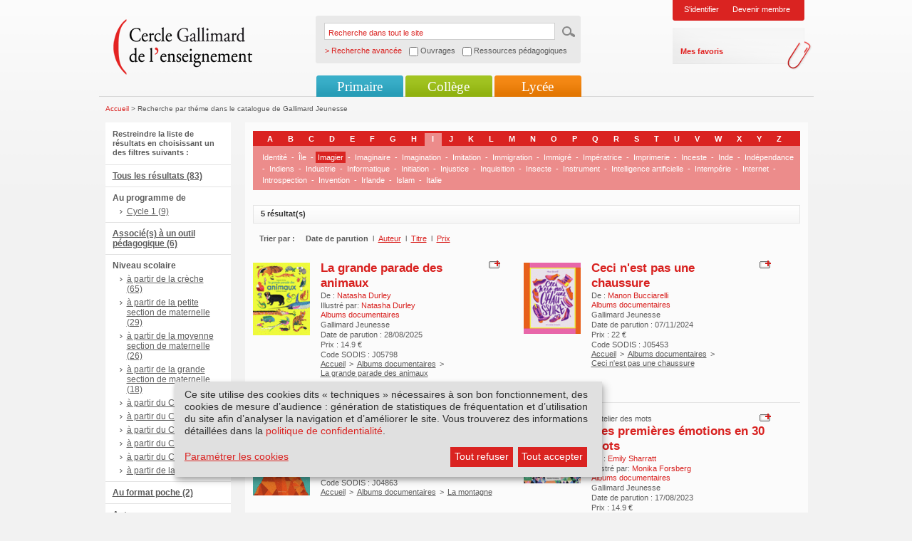

--- FILE ---
content_type: text/html; charset=utf-8
request_url: https://www.cercle-enseignement.com/customsearch/theme/(theme)/1039?&filter%5B%5D=attr_collection_s:Albums%20documentaires
body_size: 5686
content:
<!DOCTYPE html PUBLIC "-//W3C//DTD XHTML 1.0 Transitional//EN" "http://www.w3.org/TR/xhtml1/DTD/xhtml1-transitional.dtd">
<html xml:lang="fr" lang="fr" xmlns="http://www.w3.org/1999/xhtml">
<head>
<meta http-equiv="Content-Type" content="text/html; charset=UTF-8" />
<link rel="shortcut icon" href="/favicon.ico" type="image/x-icon" />
    	
		
	
<title></title>
<link rel="stylesheet" type="text/css" href="/extension/smiledesign/design/gallimard/stylesheets/reset.css" media="screen" />
<link rel="stylesheet" type="text/css" href="/extension/smiledesign/design/gallimard/stylesheets/screen.css" media="screen" />
<link rel="stylesheet" type="text/css" href="/extension/smiledesign/design/gallimard/stylesheets/screenInner.css" media="screen" />
<link rel="stylesheet" type="text/css" href="/extension/smiledesign/design/gallimard/stylesheets/thickbox.css" media="screen" />
<link rel="stylesheet" type="text/css" href="/extension/smileform/design/standard/stylesheets/dhtmlgoodies_calendar.css" media="screen" />
<link rel="stylesheet" type="text/css" href="/extension/smileuser/design/standard/stylesheets/sendethic_form.css" />

<script language="javascript" type="text/javascript" src="/extension/smiledesign/design/gallimard/javascript/jquery-1.3.2.min.js"></script>
<script language="javascript" type="text/javascript" src="/extension/smiledesign/design/gallimard/javascript/common.js"></script>
<script language="javascript" type="text/javascript" src="/extension/smiledesign/design/gallimard/javascript/niceforms.js"></script>
<script language="javascript" type="text/javascript" src="/extension/smiledesign/design/gallimard/javascript/thickbox.js"></script>
<script language="javascript" type="text/javascript" src="/extension/smiledesign/design/gallimard/javascript/swfobject.js"></script>

<script language="javascript" type="text/javascript" src="/extension/smiledesign/design/gallimard/javascript/yahoo_2.0.0-b3.js"></script>
<script language="javascript" type="text/javascript" src="/extension/smiledesign/design/gallimard/javascript/event_2.0.0-b3.js"></script>
<script language="javascript" type="text/javascript" src="/extension/smiledesign/design/gallimard/javascript/dom_2.0.2-b3.js"></script>
<script language="javascript" type="text/javascript" src="/extension/smiledesign/design/gallimard/javascript/ie-select-width-fix.js"></script>
<script language="javascript" type="text/javascript" src="https://public.message-business.com/Javascript/form/MB_Form_JsApp.js?v=Pg81DBGIRhpkyaS"></script>

<link rel="stylesheet" type="text/css" href="/extension/smiledesign/design/gallimard/stylesheets/klaro/no-min.css" media="screen" />
<script defer type="application/javascript" src="/extension/smiledesign/design/gallimard/javascript/klaro/config.js"></script>
<script defer type="application/javascript" src="/extension/smiledesign/design/gallimard/javascript/klaro/no-css.js"></script>

<style type="text/css" media="screen">@import url("/extension/smiledesign/design/gallimard/stylesheets/niceforms-default.css");</style>
<!--[if IE 6]>
        <link href="/extension/smiledesign/design/gallimard/stylesheets/css_ie6.css" rel="stylesheet" type="text/css" media="screen" />
<![endif]-->
<!--[if IE 7]>
        <link href="/extension/smiledesign/design/gallimard/stylesheets/css_ie7.css" rel="stylesheet" type="text/css" media="screen" />
<![endif]-->
<!-- Matomo --> <script> var _paq = window._paq = window._paq || []; /* tracker methods like "setCustomDimension" should be called before "trackPageView" */ _paq.push(['trackPageView']); _paq.push(['enableLinkTracking']); (function() { var u="https://matomo.madrigall.fr/"; _paq.push(['setTrackerUrl', u+'matomo.php']); _paq.push(['setSiteId', '14']); var d=document, g=d.createElement('script'), s=d.getElementsByTagName('script')[0]; g.async=true; g.src=u+'matomo.js'; s.parentNode.insertBefore(g,s); })(); </script> <!-- End Matomo Code --><!-- Add to new jplayer jquery -->
<link rel="stylesheet" type="text/css" href="/extension/smiledesign/design/gallimard/stylesheets/jplayer/gallimard-internet/css/jplayer.gallimard-internet.css" media="screen" />
<link rel="stylesheet" type="text/css" href="/extension/smiledesign/design/gallimard/stylesheets/gi_audio.css" media="screen" />
<script type="text/plain" data-type="application/javascript" data-name="jplayer" data-src="/extension/smiledesign/design/gallimard/javascript/jplayer/jquery.jplayer.js"></script>
<script language="javascript" type="text/javascript" src="/extension/smiledesign/design/gallimard/javascript/gi_audio.js"></script>
<!-- End add -->
</head>

<body>
        <div id="page" class="pages
         deux_col        "
    >
        <div id="header">
	<h1>Cercle Gallimard de l'enseignement</h1>
	<div class="logo">
		<a href="/" title=""><img src="/extension/smiledesign/design/gallimard/images/contenu/logo.png" alt="logo" /></a>
	</div>
	
	
<script language="javascript">
function advancedSearch(){    if( document.getElementById('ouvrage').checked == true )
    {        document.getElementById('SearchType').value = 'ouvrage';
        return "/customsearch/advanced";
    }    else if( document.getElementById('ressource').checked == true )
    {        document.getElementById('SearchType').value = 'ressource';
        return "/customsearch/advanced";
    }    else
    {        document.getElementById('SearchType').value = '';
        return "/content/search";
    }}</script>
	
	<form action="/content/search" method="get" onSubmit="javascript:this.action = advancedSearch();" >
		<fieldset>
			<legend>Recherche dans tout le site</legend>
			<label for="recherche">Recherche dans tout le site</label>
			<input name="SearchText" type="text" value="Recherche dans tout le site" id="recherche" class="input" onblur="if(this.value=='') this.value='Recherche dans tout le site';" onfocus="if(this.value=='Recherche dans tout le site') this.value='';"/>
			<input name="SearchButton" type="hidden" value="Recherche" />
			<input type="image" src="/extension/smiledesign/design/gallimard/images/contenu/ok.gif" title="ok" class="bt" />
			<span class="advancedsearch_label">> Recherche avancée</span>
			<span class="advancedsearch_option"><input type="checkbox" name="ouvrage" id="ouvrage" onClick="javascript:document.getElementById('ressource').checked = false" /> Ouvrages</span>
			<span class="advancedsearch_option"><input type="checkbox" name="ressource" id="ressource" onClick="javascript:document.getElementById('ouvrage').checked = false" /> Ressources pédagogiques</span>
			<input type='hidden' name="SearchType" id="SearchType" value='' />
			<div class="breaker"></div>
		</fieldset>
	</form>
	
	
	
				<div class="login">
													<ul>
				<li><a href="/layout/set/popup/authentification/login?width=600&amp;height=450" class="thickbox" title="Identification">S'identifier</a></li>
				
				<li><a href="/inscription/etape1" title="Devenir membre">Devenir membre</a></li>
			</ul>
			<div>
				<ul>
					<li><a href="/bookmark/selection" title="Mes favoris">Mes favoris</a></li>
				</ul>
			</div>
		</div>
					
	
	<div class="breaker"></div>
	
					
							
<ul class="nav" id="nav">
						<li class="li_primaire">
				<a href="#" title="">Primaire</a>
									<ul>
															
															<li class="first">
									<a href="/Primaire/Cycle-1/Au-programme" title="Cycle 1">Cycle 1</a>
								</li>	
								
																					
															<li >
									<a href="/Primaire/Cycle-2/Au-programme" title="Cycle 2">Cycle 2</a>
								</li>	
								
																					
															<li >
									<a href="/Primaire/Cycle-3-CM1-CM2/Au-programme" title="Cycle 3 (CM1-CM2)">Cycle 3 (CM1-CM2)</a>
								</li>	
								
																					
																								<li >
										<a href="/Primaire/Toute-l-actualite" title="Toute l'actualité">Toute l'actualité</a>
									</li>	
																
																					
																								<li >
										<a href="/Primaire/Nos-collections/Livres-illustres-pour-la-maternelle" title="Nos collections">Nos collections</a>
									</li>	
																
																					
																								<li >
										<a href="/Primaire/Selections-thematiques" title="Sélections thématiques">Sélections thématiques</a>
									</li>	
																
																</ul>
					
			</li>	
			
						<li class="li_college">
				<a href="#" title="">Collège</a>
									<ul>
															
															<li class="first">
									<a href="/College/Sixieme/Au-programme-de-litterature" title="Sixième">Sixième</a>
								</li>	
								
																					
															<li >
									<a href="/College/Cinquieme/Au-programme-de-litterature" title="Cinquième">Cinquième</a>
								</li>	
								
																					
															<li >
									<a href="/College/Quatrieme/Au-programme-de-litterature" title="Quatrième">Quatrième</a>
								</li>	
								
																					
															<li >
									<a href="/College/Troisieme/Au-programme-de-litterature" title="Troisième">Troisième</a>
								</li>	
								
																					
																								<li >
										<a href="/College/Toute-l-actualite" title="Toute l'actualité">Toute l'actualité</a>
									</li>	
																
																					
																								<li >
										<a href="/College/Nos-collections/Texte-seul" title="Nos collections">Nos collections</a>
									</li>	
																
																					
																								<li >
										<a href="/College/Selections-thematiques" title="Sélections thématiques">Sélections thématiques</a>
									</li>	
																
																</ul>
					
			</li>	
			
						<li class="li_lycee">
				<a href="#" title="">Lycée</a>
									<ul>
															
															<li class="first">
									<a href="/Lycee/Seconde-GT/Au-programme-de-litterature" title="Seconde GT">Seconde GT</a>
								</li>	
								
																					
															<li >
									<a href="/Lycee/Premiere-GT/Au-programme-de-litterature" title="Première GT">Première GT</a>
								</li>	
								
																					
															<li >
									<a href="/Lycee/Terminale-GT/Au-programme" title="Terminale GT">Terminale GT</a>
								</li>	
								
																					
															<li >
									<a href="/Lycee/Terminale-Pro/Programme-limitatif-de-francais-2024-2027" title="Terminale Pro">Terminale Pro</a>
								</li>	
								
																					
																								<li >
										<a href="/Lycee/Toute-l-actualite" title="Toute l'actualité">Toute l'actualité</a>
									</li>	
																
																					
																								<li >
										<a href="/Lycee/Nos-collections/Texte-seul" title="Nos collections">Nos collections</a>
									</li>	
																
																					
																								<li >
										<a href="/Lycee/Selections-thematiques" title="Sélections thématiques">Sélections thématiques</a>
									</li>	
																
																</ul>
					
			</li>	
			
	</ul>					<div class="breaker"></div>
</div>

        <div id="conteneur">
                                            
<div class="fil_ariane">
		<a href="/" title="Accueil">Accueil</a> &gt;
			
	
			Recherche par théme dans le catalogue de Gallimard Jeunesse
			
</div>                
                            
                
                                                                                       
    		    
<div class="col_gauche">
	<div class="filtres_recherche">
		<span>Restreindre la liste de résultats en choisissant un des filtres suivants :</span>

		<ul>
					<li>
				<a href="/customsearch/theme/(theme)/1039?">
					Tous les résultats (83)
				</a>
			</li>
						
					<li>
				Au programme de
				<ul>
										<li>
						<a href="/customsearch/theme/(theme)/1039?&amp;filter[]=attr_program_s:Cycle 1">
							Cycle 1 (9)
						</a>
					</li>
									</ul>
			</li>
					
							<li>
				<a href="/customsearch/theme/(theme)/1039?&amp;filter[]=attr_inteachingtools_b:true">
					Associé(s) à un outil pédagogique (6)
				</a>
			</li>
				
		
		
																																																																																																																																																																																															
			<li>
				Niveau scolaire
				<ul>
										<li>
						<a href="/customsearch/theme/(theme)/1039?&amp;filter[]=attr_grade_s:à partir de la crèche">
							à partir de la crèche (65)
						</a>
					</li>
													<li>
						<a href="/customsearch/theme/(theme)/1039?&amp;filter[]=attr_grade_s:à partir de la petite section de maternelle">
							à partir de la petite section de maternelle (29)
						</a>
					</li>
													<li>
						<a href="/customsearch/theme/(theme)/1039?&amp;filter[]=attr_grade_s:à partir de la moyenne section de maternelle">
							à partir de la moyenne section de maternelle (26)
						</a>
					</li>
													<li>
						<a href="/customsearch/theme/(theme)/1039?&amp;filter[]=attr_grade_s:à partir de la grande section de maternelle">
							à partir de la grande section de maternelle (18)
						</a>
					</li>
													<li>
						<a href="/customsearch/theme/(theme)/1039?&amp;filter[]=attr_grade_s:à partir du CP">
							à partir du CP (4)
						</a>
					</li>
													<li>
						<a href="/customsearch/theme/(theme)/1039?&amp;filter[]=attr_grade_s:à partir du CE1">
							à partir du CE1 (1)
						</a>
					</li>
													<li>
						<a href="/customsearch/theme/(theme)/1039?&amp;filter[]=attr_grade_s:à partir du CE2">
							à partir du CE2 (3)
						</a>
					</li>
													<li>
						<a href="/customsearch/theme/(theme)/1039?&amp;filter[]=attr_grade_s:à partir du CM1">
							à partir du CM1 (2)
						</a>
					</li>
													<li>
						<a href="/customsearch/theme/(theme)/1039?&amp;filter[]=attr_grade_s:à partir du CM2">
							à partir du CM2 (2)
						</a>
					</li>
													<li>
						<a href="/customsearch/theme/(theme)/1039?&amp;filter[]=attr_grade_s:à partir de la sixième">
							à partir de la sixième (2)
						</a>
					</li>
									</ul>
			</li>
							
							<li>
				<a href="/customsearch/theme/(theme)/1039?&amp;filter[]=attr_produit_poche_b:true">
					Au format poche (2)
				</a>
			</li>
					
					<li>
				Auteurs
				<ul>
										<li>
						<a href="/customsearch/theme/(theme)/1039?&amp;filter[]=attr_auteur_s:Collectif(s) Collectif(s)">
							Collectif(s) Collectif(s) (37)
						</a>
					</li>
													<li>
						<a href="/customsearch/theme/(theme)/1039?&amp;filter[]=attr_auteur_s:Marion Billet">
							Marion Billet (10)
						</a>
					</li>
													<li>
						<a href="/customsearch/theme/(theme)/1039?&amp;filter[]=attr_auteur_s:Louise Lockhart">
							Louise Lockhart (3)
						</a>
					</li>
													<li>
						<a href="/customsearch/theme/(theme)/1039?&amp;filter[]=attr_auteur_s:Bernadette Gervais">
							Bernadette Gervais (2)
						</a>
					</li>
													<li>
						<a href="/customsearch/theme/(theme)/1039?&amp;filter[]=attr_auteur_s:Bernard Davois">
							Bernard Davois (2)
						</a>
					</li>
													<li>
						<a href="/customsearch/theme/(theme)/1039?&amp;filter[]=attr_auteur_s:Bénédicte Guettier">
							Bénédicte Guettier (2)
						</a>
					</li>
													<li>
						<a href="/customsearch/theme/(theme)/1039?&amp;filter[]=attr_auteur_s:Delphine Gravier">
							Delphine Gravier (2)
						</a>
					</li>
													<li>
						<a href="/customsearch/theme/(theme)/1039?&amp;filter[]=attr_auteur_s:Delphine Gravier-Badreddine">
							Delphine Gravier-Badreddine (2)
						</a>
					</li>
													<li>
						<a href="/customsearch/theme/(theme)/1039?&amp;filter[]=attr_auteur_s:Fifi Mandirac">
							Fifi Mandirac (2)
						</a>
					</li>
													<li>
						<a href="/customsearch/theme/(theme)/1039?&amp;filter[]=attr_auteur_s:Francesco Pittau">
							Francesco Pittau (2)
						</a>
					</li>
									</ul>
			</li>
			
					<li>
				Collections
				<ul>
										<li>
						<a href="/customsearch/theme/(theme)/1039?&amp;filter[]=attr_collection_s:Mes premières découvertes">
							Mes premières découvertes (26)
						</a>
					</li>
													<li>
						<a href="/customsearch/theme/(theme)/1039?&amp;filter[]=attr_collection_s:Les Imagiers">
							Les Imagiers (11)
						</a>
					</li>
													<li>
						<a href="/customsearch/theme/(theme)/1039?&amp;filter[]=attr_collection_s:Albums Gallimard Jeunesse">
							Albums Gallimard Jeunesse (7)
						</a>
					</li>
													<li>
						<a href="/customsearch/theme/(theme)/1039?&amp;filter[]=attr_collection_s:Mes petits imagiers sonores">
							Mes petits imagiers sonores (6)
						</a>
					</li>
													<li class="current">
						Albums documentaires (5)
					</li>
													<li>
						<a href="/customsearch/theme/(theme)/1039?&amp;filter[]=attr_collection_s:Petite Enfance">
							Petite Enfance (5)
						</a>
					</li>
													<li>
						<a href="/customsearch/theme/(theme)/1039?&amp;filter[]=attr_collection_s:Mes toutes premières Découvertes, nouvelle série">
							Mes toutes premières Découvertes, nouvelle série (4)
						</a>
					</li>
													<li>
						<a href="/customsearch/theme/(theme)/1039?&amp;filter[]=attr_collection_s:Mes Premières Découvertes Imagiers">
							Mes Premières Découvertes Imagiers (3)
						</a>
					</li>
													<li>
						<a href="/customsearch/theme/(theme)/1039?&amp;filter[]=attr_collection_s:Mes tout premiers livres">
							Mes tout premiers livres (3)
						</a>
					</li>
													<li>
						<a href="/customsearch/theme/(theme)/1039?&amp;filter[]=attr_collection_s:Hors Série Giboulées">
							Hors Série Giboulées (2)
						</a>
					</li>
									</ul>
			</li>
		
							<li>
				<a href="/customsearch/theme/(theme)/1039?&amp;filter[]=attr_produit_audio_b:true">
					Livres lus et livres + CD (11)
				</a>
			</li>
				
        </ul>
    </div>
</div>

    

<div class="col_centre">
    <!-- recherche -->
    <div class="recherche">

        <div class="theme_list">
            <ul class="alphabets">
                <li><a href="/customsearch/theme/(letter)/A?SearchText=" title="">A</a></li>
                <li><a href="/customsearch/theme/(letter)/B?SearchText=" title="">B</a></li>
                <li><a href="/customsearch/theme/(letter)/C?SearchText=" title="">C</a></li>
                <li><a href="/customsearch/theme/(letter)/D?SearchText=" title="">D</a></li>
                <li><a href="/customsearch/theme/(letter)/E?SearchText=" title="">E</a></li>
                <li><a href="/customsearch/theme/(letter)/F?SearchText=" title="">F</a></li>
                <li><a href="/customsearch/theme/(letter)/G?SearchText=" title="">G</a></li>
                <li><a href="/customsearch/theme/(letter)/H?SearchText=" title="">H</a></li>
                <li class="current"><a href="/customsearch/theme/(letter)/I?SearchText=" title="">I</a></li>
                <li><a href="/customsearch/theme/(letter)/J?SearchText=" title="">J</a></li>
                <li><a href="/customsearch/theme/(letter)/K?SearchText=" title="">K</a></li>
                <li><a href="/customsearch/theme/(letter)/L?SearchText=" title="">L</a></li>
                <li><a href="/customsearch/theme/(letter)/M?SearchText=" title="">M</a></li>
                <li><a href="/customsearch/theme/(letter)/N?SearchText=" title="">N</a></li>
                <li><a href="/customsearch/theme/(letter)/O?SearchText=" title="">O</a></li>
                <li><a href="/customsearch/theme/(letter)/P?SearchText=" title="">P</a></li>
                <li><a href="/customsearch/theme/(letter)/Q?SearchText=" title="">Q</a></li>
                <li><a href="/customsearch/theme/(letter)/R?SearchText=" title="">R</a></li>
                <li><a href="/customsearch/theme/(letter)/S?SearchText=" title="">S</a></li>
                <li><a href="/customsearch/theme/(letter)/T?SearchText=" title="">T</a></li>
                <li><a href="/customsearch/theme/(letter)/U?SearchText=" title="">U</a></li>
                <li><a href="/customsearch/theme/(letter)/V?SearchText=" title="">V</a></li>
                <li><a href="/customsearch/theme/(letter)/W?SearchText=" title="">W</a></li>
                <li><a href="/customsearch/theme/(letter)/X?SearchText=" title="">X</a></li>
                <li><a href="/customsearch/theme/(letter)/Y?SearchText=" title="">Y</a></li>
                <li><a href="/customsearch/theme/(letter)/Z?SearchText=" title="">Z</a></li>
            </ul>
            <ul class="mots">
                            <li><a href="/customsearch/theme/(theme)/983?SearchText=" title="">Identité</a></li>
                <li>-</li>                            <li><a href="/customsearch/theme/(theme)/1274?SearchText=" title="">Île</a></li>
                <li>-</li>                            <li class="current"><a href="/customsearch/theme/(theme)/1039?SearchText=" title="">Imagier</a></li>
                <li>-</li>                            <li><a href="/customsearch/theme/(theme)/1058?SearchText=" title="">Imaginaire</a></li>
                <li>-</li>                            <li><a href="/customsearch/theme/(theme)/1320?SearchText=" title="">Imagination</a></li>
                <li>-</li>                            <li><a href="/customsearch/theme/(theme)/85629?SearchText=" title="">Imitation</a></li>
                <li>-</li>                            <li><a href="/customsearch/theme/(theme)/1247?SearchText=" title="">Immigration</a></li>
                <li>-</li>                            <li><a href="/customsearch/theme/(theme)/1354?SearchText=" title="">Immigré</a></li>
                <li>-</li>                            <li><a href="/customsearch/theme/(theme)/1401?SearchText=" title="">Impératrice</a></li>
                <li>-</li>                            <li><a href="/customsearch/theme/(theme)/1222?SearchText=" title="">Imprimerie</a></li>
                <li>-</li>                            <li><a href="/customsearch/theme/(theme)/85660?SearchText=" title="">Inceste</a></li>
                <li>-</li>                            <li><a href="/customsearch/theme/(theme)/1403?SearchText=" title="">Inde</a></li>
                <li>-</li>                            <li><a href="/customsearch/theme/(theme)/1370?SearchText=" title="">Indépendance</a></li>
                <li>-</li>                            <li><a href="/customsearch/theme/(theme)/1477?SearchText=" title="">Indiens</a></li>
                <li>-</li>                            <li><a href="/customsearch/theme/(theme)/1176?SearchText=" title="">Industrie</a></li>
                <li>-</li>                            <li><a href="/customsearch/theme/(theme)/1086?SearchText=" title="">Informatique</a></li>
                <li>-</li>                            <li><a href="/customsearch/theme/(theme)/1071?SearchText=" title="">Initiation</a></li>
                <li>-</li>                            <li><a href="/customsearch/theme/(theme)/1431?SearchText=" title="">Injustice</a></li>
                <li>-</li>                            <li><a href="/customsearch/theme/(theme)/1432?SearchText=" title="">Inquisition</a></li>
                <li>-</li>                            <li><a href="/customsearch/theme/(theme)/1101?SearchText=" title="">Insecte</a></li>
                <li>-</li>                            <li><a href="/customsearch/theme/(theme)/1280?SearchText=" title="">Instrument</a></li>
                <li>-</li>                            <li><a href="/customsearch/theme/(theme)/85639?SearchText=" title="">Intelligence artificielle</a></li>
                <li>-</li>                            <li><a href="/customsearch/theme/(theme)/1269?SearchText=" title="">Intempérie</a></li>
                <li>-</li>                            <li><a href="/customsearch/theme/(theme)/85566?SearchText=" title="">Internet</a></li>
                <li>-</li>                            <li><a href="/customsearch/theme/(theme)/85630?SearchText=" title="">Introspection</a></li>
                <li>-</li>                            <li><a href="/customsearch/theme/(theme)/1006?SearchText=" title="">Invention</a></li>
                <li>-</li>                            <li><a href="/customsearch/theme/(theme)/1369?SearchText=" title="">Irlande</a></li>
                <li>-</li>                            <li><a href="/customsearch/theme/(theme)/1411?SearchText=" title="">Islam</a></li>
                <li>-</li>                            <li><a href="/customsearch/theme/(theme)/1412?SearchText=" title="">Italie</a></li>
                            
            </ul>
        </div>
        <div class="breaker"></div>

        <!--  pagination -->
        <div class="pagination">
        
										
	<ul>


	</ul>
            <strong>5 résultat(s)</strong>
            <div class="breaker"></div>
        </div>
        <!-- fin pagination -->

                                                                            
        <div class="tri">
            <span>Trier par :</span>
            <ul>
                            <li class="encour">Date de parution <span>l</span> </li>
                                        <li><a href="/customsearch/theme/(theme)/1039/(sort_by)/auteur?filter[]=attr_collection_s:Albums documentaires">Auteur</a> <span>l</span> </li>
                                        <li><a href="/customsearch/theme/(theme)/1039/(sort_by)/titre?filter[]=attr_collection_s:Albums documentaires">Titre</a> <span>l</span> </li>
                                        <li><a href="/customsearch/theme/(theme)/1039/(sort_by)/prix?filter[]=attr_collection_s:Albums documentaires">Prix</a></li>
                        </ul>
            <div class="breaker"></div>
        </div>

                <div class="ligne first">
                <div class="info_item">
                <div class="info_item">
                                                                                                                                                                                                            <div class="visuel">
            
    
        
    
    
                    <img src="/var/plain_site/storage/images/ouvrages/gallimard-jeunesse/albums-documentaires/la-grande-parade-des-animaux/2657678-16-fre-FR/La-grande-parade-des-animaux_ouvrage_programme.gif" width="80" height="102"  style="border: px;" alt="Couverture La grande parade des animaux (Natasha Durley)" title="Couverture La grande parade des animaux (Natasha Durley)" />
            
    
            </div>
            
                                        
                              
                                        
    <div class="txt">

                    <div class="option">
                <a href="/layout/set/popup/bookmark/add/87904?height=200" class="thickbox" title="Ajouter &agrave; mes favoris">
                    <img src="/extension/smiledesign/design/gallimard/images/contenu/ajout.png" alt="Ajouter &agrave; mes favoris" />
                </a>
            </div>
        
        
        

        <h5>
                            <a title="La grande parade des animaux" href="/Ouvrages/Gallimard-Jeunesse/Albums-documentaires/La-grande-parade-des-animaux">
La grande parade des animaux</a>
                    </h5>

        
                
                                                                                                                De :<span>
                                                                                    <a href="/Contributeurs/Natasha-Durley" title="Natasha Durley">
                        Natasha Durley
                    </a>
                                        </span>
                    
        <br/>
                                                                                                            Illustr&eacute; par:<span>
                                                                                    <a href="/Contributeurs/Natasha-Durley" title="Natasha Durley">
                        Natasha Durley
                    </a>
                                        </span>
                    
        <br/>
            
        
                        <span>
Albums documentaires </span>
                <br/>

        
                    Gallimard Jeunesse<br/>
                                    Date de parution : 28/08/2025<br/>
        
                    Prix : 
14.9 &euro;<br/>
        

        Code SODIS : 
J05798<br/>
        
            		<ul>
	
								<li>
				<a href="/" title="Accueil">Accueil</a>
			</li>
			<li>></li>
					
	
													
					
	
													
					
	
								<li>
				<a href="/Ouvrages/Gallimard-Jeunesse/Albums-documentaires" title="Albums documentaires">Albums documentaires</a>
			</li>
			<li>></li>
					
			<li><a href="/Ouvrages/Gallimard-Jeunesse/Albums-documentaires/La-grande-parade-des-animaux" title="La grande parade des animaux">La grande parade des animaux</a></li>
	</ul>    
    </div>

    <div class="breaker"></div>
</div>                <div class="breaker"></div>
            </div>
                    <div class="info_item">
                <div class="info_item">
                                                                                                                                                                                                            <div class="visuel">
            
    
        
    
    
                    <img src="/var/plain_site/storage/images/ouvrages/gallimard-jeunesse/albums-documentaires/ceci-n-est-pas-une-chaussure/2574045-51-fre-FR/Ceci-n-est-pas-une-chaussure_ouvrage_programme.gif" width="80" height="100"  style="border: px;" alt="Couverture Ceci n'est pas une chaussure (Manon Bucciarelli)" title="Couverture Ceci n'est pas une chaussure (Manon Bucciarelli)" />
            
    
            </div>
            
                                        
                              
                                        
    <div class="txt">

                    <div class="option">
                <a href="/layout/set/popup/bookmark/add/84923?height=200" class="thickbox" title="Ajouter &agrave; mes favoris">
                    <img src="/extension/smiledesign/design/gallimard/images/contenu/ajout.png" alt="Ajouter &agrave; mes favoris" />
                </a>
            </div>
        
        
        

        <h5>
                            <a title="Ceci n'est pas une chaussure" href="/Ouvrages/Gallimard-Jeunesse/Albums-documentaires/Ceci-n-est-pas-une-chaussure">
Ceci n'est pas une chaussure</a>
                    </h5>

        
                
                                                                                                                De :<span>
                                                                                    <a href="/Contributeurs/Manon-Bucciarelli" title="Manon Bucciarelli">
                        Manon Bucciarelli
                    </a>
                                        </span>
                    
        <br/>
                        
        
                        <span>
Albums documentaires </span>
                <br/>

        
                    Gallimard Jeunesse<br/>
                                    Date de parution : 07/11/2024<br/>
        
                    Prix : 
22 &euro;<br/>
        

        Code SODIS : 
J05453<br/>
        
            		<ul>
	
								<li>
				<a href="/" title="Accueil">Accueil</a>
			</li>
			<li>></li>
					
	
													
					
	
													
					
	
								<li>
				<a href="/Ouvrages/Gallimard-Jeunesse/Albums-documentaires" title="Albums documentaires">Albums documentaires</a>
			</li>
			<li>></li>
					
			<li><a href="/Ouvrages/Gallimard-Jeunesse/Albums-documentaires/Ceci-n-est-pas-une-chaussure" title="Ceci n'est pas une chaussure">Ceci n'est pas une chaussure</a></li>
	</ul>    
    </div>

    <div class="breaker"></div>
</div>                <div class="breaker"></div>
            </div>
            <div class="breaker"></div>
    </div>
                <div class="ligne">
                <div class="info_item">
                <div class="info_item">
                                                                                                                                                                                                            <div class="visuel">
            
    
        
    
    
                    <img src="/var/plain_site/storage/images/ouvrages/gallimard-jeunesse/albums-documentaires/la-montagne/2500954-93-fre-FR/La-montagne_ouvrage_programme.gif" width="80" height="112"  style="border: px;" alt="Couverture La montagne (Ximo Abadia)" title="Couverture La montagne (Ximo Abadia)" />
            
    
            </div>
            
                                        
                              
                                        
    <div class="txt">

                    <div class="option">
                <a href="/layout/set/popup/bookmark/add/82595?height=200" class="thickbox" title="Ajouter &agrave; mes favoris">
                    <img src="/extension/smiledesign/design/gallimard/images/contenu/ajout.png" alt="Ajouter &agrave; mes favoris" />
                </a>
            </div>
        
        
        

        <h5>
                            <a title="La montagne" href="/Ouvrages/Gallimard-Jeunesse/Albums-documentaires/La-montagne">
La montagne</a>
                    </h5>

        
                
                                                                                                                De :<span>
                                                                                    <a href="/Contributeurs/Ximo-Abadia" title="Ximo Abadia">
                        Ximo Abadia
                    </a>
                                        </span>
                    
        <br/>
                        
        
                        <span>
Albums documentaires </span>
                <br/>

        
                    Gallimard Jeunesse<br/>
                                    Date de parution : 11/01/2024<br/>
        
                    Prix : 
14.9 &euro;<br/>
        

        Code SODIS : 
J04863<br/>
        
            		<ul>
	
								<li>
				<a href="/" title="Accueil">Accueil</a>
			</li>
			<li>></li>
					
	
													
					
	
													
					
	
								<li>
				<a href="/Ouvrages/Gallimard-Jeunesse/Albums-documentaires" title="Albums documentaires">Albums documentaires</a>
			</li>
			<li>></li>
					
			<li><a href="/Ouvrages/Gallimard-Jeunesse/Albums-documentaires/La-montagne" title="La montagne">La montagne</a></li>
	</ul>    
    </div>

    <div class="breaker"></div>
</div>                <div class="breaker"></div>
            </div>
                    <div class="info_item">
                <div class="info_item">
                                                                                                                                                                                                            <div class="visuel">
            
    
        
    
    
                    <img src="/var/plain_site/storage/images/ouvrages/gallimard-jeunesse/albums-documentaires/mes-premieres-emotions-en-30-mots/2467617-113-fre-FR/Mes-premieres-emotions-en-30-mots_ouvrage_programme.gif" width="80" height="95"  style="border: px;" alt="Couverture Mes premières émotions en 30 mots (Emily Sharratt)" title="Couverture Mes premières émotions en 30 mots (Emily Sharratt)" />
            
    
            </div>
            
                                        
                              
                                        
    <div class="txt">

                    <div class="option">
                <a href="/layout/set/popup/bookmark/add/81381?height=200" class="thickbox" title="Ajouter &agrave; mes favoris">
                    <img src="/extension/smiledesign/design/gallimard/images/contenu/ajout.png" alt="Ajouter &agrave; mes favoris" />
                </a>
            </div>
        
                    
L'atelier des mots                    
        

        <h5>
                            <a title="Mes premières émotions en 30 mots" href="/Ouvrages/Gallimard-Jeunesse/Albums-documentaires/Mes-premieres-emotions-en-30-mots">
Mes premières émotions en 30 mots</a>
                    </h5>

        
                
                                                                                                                De :<span>
                                                                                    <a href="/Contributeurs/Emily-Sharratt" title="Emily Sharratt">
                        Emily Sharratt
                    </a>
                                        </span>
                    
        <br/>
                                                                                                            Illustr&eacute; par:<span>
                                                                                    <a href="/Contributeurs/Monika-Forsberg" title="Monika Forsberg">
                        Monika Forsberg
                    </a>
                                        </span>
                    
        <br/>
            
        
                        <span>
Albums documentaires </span>
                <br/>

        
                    Gallimard Jeunesse<br/>
                                    Date de parution : 17/08/2023<br/>
        
                    Prix : 
14.9 &euro;<br/>
        

        Code SODIS : 
J04591<br/>
        
            		<ul>
	
								<li>
				<a href="/" title="Accueil">Accueil</a>
			</li>
			<li>></li>
					
	
													
					
	
													
					
	
								<li>
				<a href="/Ouvrages/Gallimard-Jeunesse/Albums-documentaires" title="Albums documentaires">Albums documentaires</a>
			</li>
			<li>></li>
					
			<li><a href="/Ouvrages/Gallimard-Jeunesse/Albums-documentaires/Mes-premieres-emotions-en-30-mots" title="Mes premières émotions en 30 mots">Mes premières émotions en 30 mots</a></li>
	</ul>    
    </div>

    <div class="breaker"></div>
</div>                <div class="breaker"></div>
            </div>
            <div class="breaker"></div>
    </div>
                <div class="ligne">
                <div class="info_item">
                <div class="info_item">
                                                                                                                                                                                                            <div class="visuel">
            
    
        
    
    
                    <img src="/var/plain_site/storage/images/ouvrages/gallimard-jeunesse/albums-documentaires/la-plage/2458757-124-fre-FR/La-plage_ouvrage_programme.gif" width="80" height="113"  style="border: px;" alt="Couverture La plage (Ximo Abadia)" title="Couverture La plage (Ximo Abadia)" />
            
    
            </div>
            
                                        
                              
                                        
    <div class="txt">

                    <div class="option">
                <a href="/layout/set/popup/bookmark/add/80961?height=200" class="thickbox" title="Ajouter &agrave; mes favoris">
                    <img src="/extension/smiledesign/design/gallimard/images/contenu/ajout.png" alt="Ajouter &agrave; mes favoris" />
                </a>
            </div>
        
        
        

        <h5>
                            <a title="La plage" href="/Ouvrages/Gallimard-Jeunesse/Albums-documentaires/La-plage">
La plage</a>
                    </h5>

        
                
                                                                                                                De :<span>
                                                                                    <a href="/Contributeurs/Ximo-Abadia" title="Ximo Abadia">
                        Ximo Abadia
                    </a>
                                        </span>
                    
        <br/>
                        
        
                        <span>
Albums documentaires </span>
                <br/>

        
                    Gallimard Jeunesse<br/>
                                    Date de parution : 01/06/2023<br/>
        
                    Prix : 
14.9 &euro;<br/>
        

        Code SODIS : 
J04350<br/>
        
            		<ul>
	
								<li>
				<a href="/" title="Accueil">Accueil</a>
			</li>
			<li>></li>
					
	
													
					
	
													
					
	
								<li>
				<a href="/Ouvrages/Gallimard-Jeunesse/Albums-documentaires" title="Albums documentaires">Albums documentaires</a>
			</li>
			<li>></li>
					
			<li><a href="/Ouvrages/Gallimard-Jeunesse/Albums-documentaires/La-plage" title="La plage">La plage</a></li>
	</ul>    
    </div>

    <div class="breaker"></div>
</div>                <div class="breaker"></div>
            </div>
    
            <div class="breaker"></div>
    </div>
    
        <!--  pagination -->
        <div class="pagination">
        
										
	<ul>


	</ul>
            <div class="breaker"></div>

        </div>
        <!-- fin pagination -->

        <div class="breaker"></div>
    </div>
    <!-- fin recherche -->
</div>
<!-- fin col centre -->

                

            <div class="breaker"></div>
        </div>
                <div id="footer">
    <ul>
        <li><a href="http://www.gallimard.fr" target="_blank">www.gallimard.fr</a><span>|</span></li>
        <li><a href="http://www.gallimard-jeunesse.fr" target="_blank">www.gallimard-jeunesse.fr</a></li>
    </ul>
        <ul>
                    <li><a href="/Qui-sommes-nous">Qui sommes-nous?</a><span>|</span></li>
                                <li><a href="/Contact">Contact</a><span>|</span></li>
                            <li><a href="/Politique-de-confidentialite">Politique de confidentialit&eacute;</a><span>|</span></li>
                            <li><a href="/Mentions-legales">Mentions l&eacute;gales</a><span>|</span></li>
                            <li><a href="/Questions-frequentes">Questions fr&eacute;quentes</a></li>
            </ul>
    <div class="breaker"></div>
    </div>
            </div>
        

</body>
</html>

--- FILE ---
content_type: text/javascript
request_url: https://www.cercle-enseignement.com/extension/smiledesign/design/gallimard/javascript/common.js
body_size: 652
content:
/****************************************************************************************/
/**************************** Survol IE >> afficher le sous menu  ***********************/
/***************************************************************************************/	
sfHover = function() {
	
	var sfEls = document.getElementById("nav").getElementsByTagName("LI");
	for (var i=0; i<sfEls.length; i++) {
		sfEls[i].onmouseover=function() {
			this.className+=" sfhover";
			this.style.zIndex = "+999";			
		}
		sfEls[i].onmouseout=function() {
			this.className=this.className.replace(new RegExp(" sfhover\\b"), "");
		}
	}
}

if (window.attachEvent) window.attachEvent("onload", sfHover);

/****************************************************************************************/
/**************************** Form Mon Compte *******************************************/
/***************************************************************************************/

jQuery(document).ready(function() {
	$(".modif_profil input[type=\"submit\"]").click(function(e) {
		if ($("#password").val() !== $("#confirm_password").val()) {
			if ($(".error_js")) {
				$(".error_js").removeClass("hide");
			}
			e.preventDefault();
		}
	});

	if ($("#redirect_account").length) {
		if ($("#redirect_account")[0].textContent === "1") {
			if ($(location).attr('href').indexOf("/inscription/mon_profil") === -1) {
				const mibd = $("#ezSessContactIDEncrypted")[0].textContent;
				$(location).attr('href', $(location).attr('protocol') + "//" +  $(location).attr('hostname') + "/inscription/mon_profil?sedata=true&MBID=" + mibd);
			}
		}
	}
});

